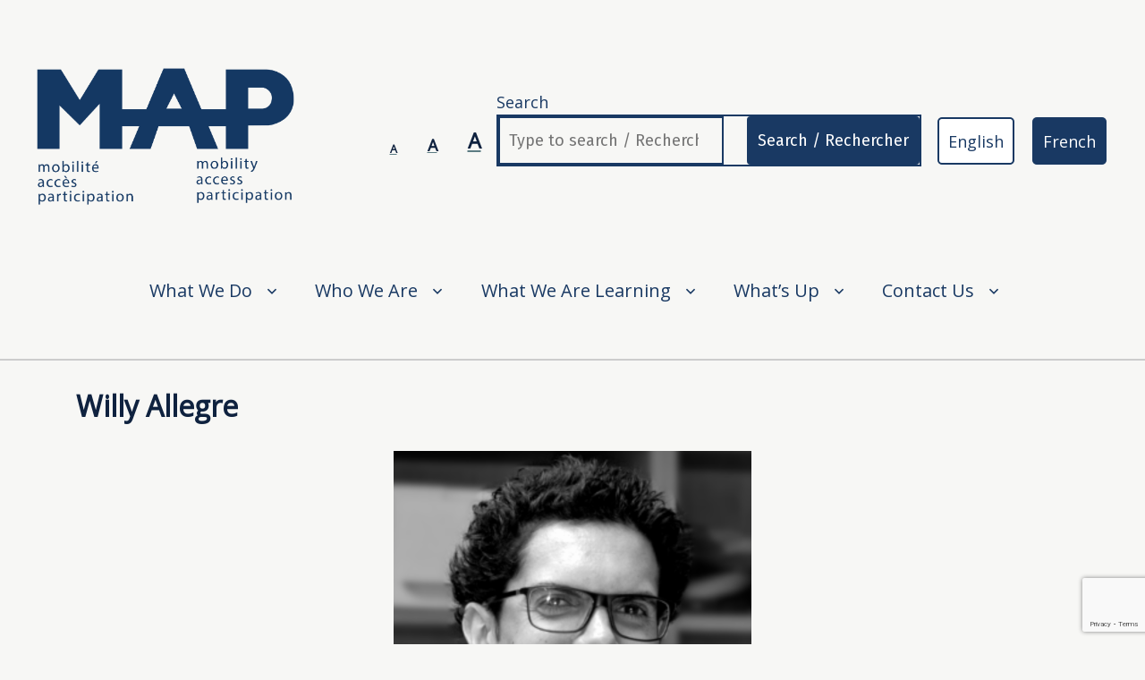

--- FILE ---
content_type: text/html; charset=utf-8
request_url: https://www.google.com/recaptcha/api2/anchor?ar=1&k=6LcRyYsgAAAAAHmdLc9p9JKIIO88etkMEVxEoY9M&co=aHR0cHM6Ly9pbmNsdXNpdmVtYXAuY2E6NDQz&hl=en&v=PoyoqOPhxBO7pBk68S4YbpHZ&size=invisible&anchor-ms=20000&execute-ms=30000&cb=deu2x1j14ris
body_size: 48819
content:
<!DOCTYPE HTML><html dir="ltr" lang="en"><head><meta http-equiv="Content-Type" content="text/html; charset=UTF-8">
<meta http-equiv="X-UA-Compatible" content="IE=edge">
<title>reCAPTCHA</title>
<style type="text/css">
/* cyrillic-ext */
@font-face {
  font-family: 'Roboto';
  font-style: normal;
  font-weight: 400;
  font-stretch: 100%;
  src: url(//fonts.gstatic.com/s/roboto/v48/KFO7CnqEu92Fr1ME7kSn66aGLdTylUAMa3GUBHMdazTgWw.woff2) format('woff2');
  unicode-range: U+0460-052F, U+1C80-1C8A, U+20B4, U+2DE0-2DFF, U+A640-A69F, U+FE2E-FE2F;
}
/* cyrillic */
@font-face {
  font-family: 'Roboto';
  font-style: normal;
  font-weight: 400;
  font-stretch: 100%;
  src: url(//fonts.gstatic.com/s/roboto/v48/KFO7CnqEu92Fr1ME7kSn66aGLdTylUAMa3iUBHMdazTgWw.woff2) format('woff2');
  unicode-range: U+0301, U+0400-045F, U+0490-0491, U+04B0-04B1, U+2116;
}
/* greek-ext */
@font-face {
  font-family: 'Roboto';
  font-style: normal;
  font-weight: 400;
  font-stretch: 100%;
  src: url(//fonts.gstatic.com/s/roboto/v48/KFO7CnqEu92Fr1ME7kSn66aGLdTylUAMa3CUBHMdazTgWw.woff2) format('woff2');
  unicode-range: U+1F00-1FFF;
}
/* greek */
@font-face {
  font-family: 'Roboto';
  font-style: normal;
  font-weight: 400;
  font-stretch: 100%;
  src: url(//fonts.gstatic.com/s/roboto/v48/KFO7CnqEu92Fr1ME7kSn66aGLdTylUAMa3-UBHMdazTgWw.woff2) format('woff2');
  unicode-range: U+0370-0377, U+037A-037F, U+0384-038A, U+038C, U+038E-03A1, U+03A3-03FF;
}
/* math */
@font-face {
  font-family: 'Roboto';
  font-style: normal;
  font-weight: 400;
  font-stretch: 100%;
  src: url(//fonts.gstatic.com/s/roboto/v48/KFO7CnqEu92Fr1ME7kSn66aGLdTylUAMawCUBHMdazTgWw.woff2) format('woff2');
  unicode-range: U+0302-0303, U+0305, U+0307-0308, U+0310, U+0312, U+0315, U+031A, U+0326-0327, U+032C, U+032F-0330, U+0332-0333, U+0338, U+033A, U+0346, U+034D, U+0391-03A1, U+03A3-03A9, U+03B1-03C9, U+03D1, U+03D5-03D6, U+03F0-03F1, U+03F4-03F5, U+2016-2017, U+2034-2038, U+203C, U+2040, U+2043, U+2047, U+2050, U+2057, U+205F, U+2070-2071, U+2074-208E, U+2090-209C, U+20D0-20DC, U+20E1, U+20E5-20EF, U+2100-2112, U+2114-2115, U+2117-2121, U+2123-214F, U+2190, U+2192, U+2194-21AE, U+21B0-21E5, U+21F1-21F2, U+21F4-2211, U+2213-2214, U+2216-22FF, U+2308-230B, U+2310, U+2319, U+231C-2321, U+2336-237A, U+237C, U+2395, U+239B-23B7, U+23D0, U+23DC-23E1, U+2474-2475, U+25AF, U+25B3, U+25B7, U+25BD, U+25C1, U+25CA, U+25CC, U+25FB, U+266D-266F, U+27C0-27FF, U+2900-2AFF, U+2B0E-2B11, U+2B30-2B4C, U+2BFE, U+3030, U+FF5B, U+FF5D, U+1D400-1D7FF, U+1EE00-1EEFF;
}
/* symbols */
@font-face {
  font-family: 'Roboto';
  font-style: normal;
  font-weight: 400;
  font-stretch: 100%;
  src: url(//fonts.gstatic.com/s/roboto/v48/KFO7CnqEu92Fr1ME7kSn66aGLdTylUAMaxKUBHMdazTgWw.woff2) format('woff2');
  unicode-range: U+0001-000C, U+000E-001F, U+007F-009F, U+20DD-20E0, U+20E2-20E4, U+2150-218F, U+2190, U+2192, U+2194-2199, U+21AF, U+21E6-21F0, U+21F3, U+2218-2219, U+2299, U+22C4-22C6, U+2300-243F, U+2440-244A, U+2460-24FF, U+25A0-27BF, U+2800-28FF, U+2921-2922, U+2981, U+29BF, U+29EB, U+2B00-2BFF, U+4DC0-4DFF, U+FFF9-FFFB, U+10140-1018E, U+10190-1019C, U+101A0, U+101D0-101FD, U+102E0-102FB, U+10E60-10E7E, U+1D2C0-1D2D3, U+1D2E0-1D37F, U+1F000-1F0FF, U+1F100-1F1AD, U+1F1E6-1F1FF, U+1F30D-1F30F, U+1F315, U+1F31C, U+1F31E, U+1F320-1F32C, U+1F336, U+1F378, U+1F37D, U+1F382, U+1F393-1F39F, U+1F3A7-1F3A8, U+1F3AC-1F3AF, U+1F3C2, U+1F3C4-1F3C6, U+1F3CA-1F3CE, U+1F3D4-1F3E0, U+1F3ED, U+1F3F1-1F3F3, U+1F3F5-1F3F7, U+1F408, U+1F415, U+1F41F, U+1F426, U+1F43F, U+1F441-1F442, U+1F444, U+1F446-1F449, U+1F44C-1F44E, U+1F453, U+1F46A, U+1F47D, U+1F4A3, U+1F4B0, U+1F4B3, U+1F4B9, U+1F4BB, U+1F4BF, U+1F4C8-1F4CB, U+1F4D6, U+1F4DA, U+1F4DF, U+1F4E3-1F4E6, U+1F4EA-1F4ED, U+1F4F7, U+1F4F9-1F4FB, U+1F4FD-1F4FE, U+1F503, U+1F507-1F50B, U+1F50D, U+1F512-1F513, U+1F53E-1F54A, U+1F54F-1F5FA, U+1F610, U+1F650-1F67F, U+1F687, U+1F68D, U+1F691, U+1F694, U+1F698, U+1F6AD, U+1F6B2, U+1F6B9-1F6BA, U+1F6BC, U+1F6C6-1F6CF, U+1F6D3-1F6D7, U+1F6E0-1F6EA, U+1F6F0-1F6F3, U+1F6F7-1F6FC, U+1F700-1F7FF, U+1F800-1F80B, U+1F810-1F847, U+1F850-1F859, U+1F860-1F887, U+1F890-1F8AD, U+1F8B0-1F8BB, U+1F8C0-1F8C1, U+1F900-1F90B, U+1F93B, U+1F946, U+1F984, U+1F996, U+1F9E9, U+1FA00-1FA6F, U+1FA70-1FA7C, U+1FA80-1FA89, U+1FA8F-1FAC6, U+1FACE-1FADC, U+1FADF-1FAE9, U+1FAF0-1FAF8, U+1FB00-1FBFF;
}
/* vietnamese */
@font-face {
  font-family: 'Roboto';
  font-style: normal;
  font-weight: 400;
  font-stretch: 100%;
  src: url(//fonts.gstatic.com/s/roboto/v48/KFO7CnqEu92Fr1ME7kSn66aGLdTylUAMa3OUBHMdazTgWw.woff2) format('woff2');
  unicode-range: U+0102-0103, U+0110-0111, U+0128-0129, U+0168-0169, U+01A0-01A1, U+01AF-01B0, U+0300-0301, U+0303-0304, U+0308-0309, U+0323, U+0329, U+1EA0-1EF9, U+20AB;
}
/* latin-ext */
@font-face {
  font-family: 'Roboto';
  font-style: normal;
  font-weight: 400;
  font-stretch: 100%;
  src: url(//fonts.gstatic.com/s/roboto/v48/KFO7CnqEu92Fr1ME7kSn66aGLdTylUAMa3KUBHMdazTgWw.woff2) format('woff2');
  unicode-range: U+0100-02BA, U+02BD-02C5, U+02C7-02CC, U+02CE-02D7, U+02DD-02FF, U+0304, U+0308, U+0329, U+1D00-1DBF, U+1E00-1E9F, U+1EF2-1EFF, U+2020, U+20A0-20AB, U+20AD-20C0, U+2113, U+2C60-2C7F, U+A720-A7FF;
}
/* latin */
@font-face {
  font-family: 'Roboto';
  font-style: normal;
  font-weight: 400;
  font-stretch: 100%;
  src: url(//fonts.gstatic.com/s/roboto/v48/KFO7CnqEu92Fr1ME7kSn66aGLdTylUAMa3yUBHMdazQ.woff2) format('woff2');
  unicode-range: U+0000-00FF, U+0131, U+0152-0153, U+02BB-02BC, U+02C6, U+02DA, U+02DC, U+0304, U+0308, U+0329, U+2000-206F, U+20AC, U+2122, U+2191, U+2193, U+2212, U+2215, U+FEFF, U+FFFD;
}
/* cyrillic-ext */
@font-face {
  font-family: 'Roboto';
  font-style: normal;
  font-weight: 500;
  font-stretch: 100%;
  src: url(//fonts.gstatic.com/s/roboto/v48/KFO7CnqEu92Fr1ME7kSn66aGLdTylUAMa3GUBHMdazTgWw.woff2) format('woff2');
  unicode-range: U+0460-052F, U+1C80-1C8A, U+20B4, U+2DE0-2DFF, U+A640-A69F, U+FE2E-FE2F;
}
/* cyrillic */
@font-face {
  font-family: 'Roboto';
  font-style: normal;
  font-weight: 500;
  font-stretch: 100%;
  src: url(//fonts.gstatic.com/s/roboto/v48/KFO7CnqEu92Fr1ME7kSn66aGLdTylUAMa3iUBHMdazTgWw.woff2) format('woff2');
  unicode-range: U+0301, U+0400-045F, U+0490-0491, U+04B0-04B1, U+2116;
}
/* greek-ext */
@font-face {
  font-family: 'Roboto';
  font-style: normal;
  font-weight: 500;
  font-stretch: 100%;
  src: url(//fonts.gstatic.com/s/roboto/v48/KFO7CnqEu92Fr1ME7kSn66aGLdTylUAMa3CUBHMdazTgWw.woff2) format('woff2');
  unicode-range: U+1F00-1FFF;
}
/* greek */
@font-face {
  font-family: 'Roboto';
  font-style: normal;
  font-weight: 500;
  font-stretch: 100%;
  src: url(//fonts.gstatic.com/s/roboto/v48/KFO7CnqEu92Fr1ME7kSn66aGLdTylUAMa3-UBHMdazTgWw.woff2) format('woff2');
  unicode-range: U+0370-0377, U+037A-037F, U+0384-038A, U+038C, U+038E-03A1, U+03A3-03FF;
}
/* math */
@font-face {
  font-family: 'Roboto';
  font-style: normal;
  font-weight: 500;
  font-stretch: 100%;
  src: url(//fonts.gstatic.com/s/roboto/v48/KFO7CnqEu92Fr1ME7kSn66aGLdTylUAMawCUBHMdazTgWw.woff2) format('woff2');
  unicode-range: U+0302-0303, U+0305, U+0307-0308, U+0310, U+0312, U+0315, U+031A, U+0326-0327, U+032C, U+032F-0330, U+0332-0333, U+0338, U+033A, U+0346, U+034D, U+0391-03A1, U+03A3-03A9, U+03B1-03C9, U+03D1, U+03D5-03D6, U+03F0-03F1, U+03F4-03F5, U+2016-2017, U+2034-2038, U+203C, U+2040, U+2043, U+2047, U+2050, U+2057, U+205F, U+2070-2071, U+2074-208E, U+2090-209C, U+20D0-20DC, U+20E1, U+20E5-20EF, U+2100-2112, U+2114-2115, U+2117-2121, U+2123-214F, U+2190, U+2192, U+2194-21AE, U+21B0-21E5, U+21F1-21F2, U+21F4-2211, U+2213-2214, U+2216-22FF, U+2308-230B, U+2310, U+2319, U+231C-2321, U+2336-237A, U+237C, U+2395, U+239B-23B7, U+23D0, U+23DC-23E1, U+2474-2475, U+25AF, U+25B3, U+25B7, U+25BD, U+25C1, U+25CA, U+25CC, U+25FB, U+266D-266F, U+27C0-27FF, U+2900-2AFF, U+2B0E-2B11, U+2B30-2B4C, U+2BFE, U+3030, U+FF5B, U+FF5D, U+1D400-1D7FF, U+1EE00-1EEFF;
}
/* symbols */
@font-face {
  font-family: 'Roboto';
  font-style: normal;
  font-weight: 500;
  font-stretch: 100%;
  src: url(//fonts.gstatic.com/s/roboto/v48/KFO7CnqEu92Fr1ME7kSn66aGLdTylUAMaxKUBHMdazTgWw.woff2) format('woff2');
  unicode-range: U+0001-000C, U+000E-001F, U+007F-009F, U+20DD-20E0, U+20E2-20E4, U+2150-218F, U+2190, U+2192, U+2194-2199, U+21AF, U+21E6-21F0, U+21F3, U+2218-2219, U+2299, U+22C4-22C6, U+2300-243F, U+2440-244A, U+2460-24FF, U+25A0-27BF, U+2800-28FF, U+2921-2922, U+2981, U+29BF, U+29EB, U+2B00-2BFF, U+4DC0-4DFF, U+FFF9-FFFB, U+10140-1018E, U+10190-1019C, U+101A0, U+101D0-101FD, U+102E0-102FB, U+10E60-10E7E, U+1D2C0-1D2D3, U+1D2E0-1D37F, U+1F000-1F0FF, U+1F100-1F1AD, U+1F1E6-1F1FF, U+1F30D-1F30F, U+1F315, U+1F31C, U+1F31E, U+1F320-1F32C, U+1F336, U+1F378, U+1F37D, U+1F382, U+1F393-1F39F, U+1F3A7-1F3A8, U+1F3AC-1F3AF, U+1F3C2, U+1F3C4-1F3C6, U+1F3CA-1F3CE, U+1F3D4-1F3E0, U+1F3ED, U+1F3F1-1F3F3, U+1F3F5-1F3F7, U+1F408, U+1F415, U+1F41F, U+1F426, U+1F43F, U+1F441-1F442, U+1F444, U+1F446-1F449, U+1F44C-1F44E, U+1F453, U+1F46A, U+1F47D, U+1F4A3, U+1F4B0, U+1F4B3, U+1F4B9, U+1F4BB, U+1F4BF, U+1F4C8-1F4CB, U+1F4D6, U+1F4DA, U+1F4DF, U+1F4E3-1F4E6, U+1F4EA-1F4ED, U+1F4F7, U+1F4F9-1F4FB, U+1F4FD-1F4FE, U+1F503, U+1F507-1F50B, U+1F50D, U+1F512-1F513, U+1F53E-1F54A, U+1F54F-1F5FA, U+1F610, U+1F650-1F67F, U+1F687, U+1F68D, U+1F691, U+1F694, U+1F698, U+1F6AD, U+1F6B2, U+1F6B9-1F6BA, U+1F6BC, U+1F6C6-1F6CF, U+1F6D3-1F6D7, U+1F6E0-1F6EA, U+1F6F0-1F6F3, U+1F6F7-1F6FC, U+1F700-1F7FF, U+1F800-1F80B, U+1F810-1F847, U+1F850-1F859, U+1F860-1F887, U+1F890-1F8AD, U+1F8B0-1F8BB, U+1F8C0-1F8C1, U+1F900-1F90B, U+1F93B, U+1F946, U+1F984, U+1F996, U+1F9E9, U+1FA00-1FA6F, U+1FA70-1FA7C, U+1FA80-1FA89, U+1FA8F-1FAC6, U+1FACE-1FADC, U+1FADF-1FAE9, U+1FAF0-1FAF8, U+1FB00-1FBFF;
}
/* vietnamese */
@font-face {
  font-family: 'Roboto';
  font-style: normal;
  font-weight: 500;
  font-stretch: 100%;
  src: url(//fonts.gstatic.com/s/roboto/v48/KFO7CnqEu92Fr1ME7kSn66aGLdTylUAMa3OUBHMdazTgWw.woff2) format('woff2');
  unicode-range: U+0102-0103, U+0110-0111, U+0128-0129, U+0168-0169, U+01A0-01A1, U+01AF-01B0, U+0300-0301, U+0303-0304, U+0308-0309, U+0323, U+0329, U+1EA0-1EF9, U+20AB;
}
/* latin-ext */
@font-face {
  font-family: 'Roboto';
  font-style: normal;
  font-weight: 500;
  font-stretch: 100%;
  src: url(//fonts.gstatic.com/s/roboto/v48/KFO7CnqEu92Fr1ME7kSn66aGLdTylUAMa3KUBHMdazTgWw.woff2) format('woff2');
  unicode-range: U+0100-02BA, U+02BD-02C5, U+02C7-02CC, U+02CE-02D7, U+02DD-02FF, U+0304, U+0308, U+0329, U+1D00-1DBF, U+1E00-1E9F, U+1EF2-1EFF, U+2020, U+20A0-20AB, U+20AD-20C0, U+2113, U+2C60-2C7F, U+A720-A7FF;
}
/* latin */
@font-face {
  font-family: 'Roboto';
  font-style: normal;
  font-weight: 500;
  font-stretch: 100%;
  src: url(//fonts.gstatic.com/s/roboto/v48/KFO7CnqEu92Fr1ME7kSn66aGLdTylUAMa3yUBHMdazQ.woff2) format('woff2');
  unicode-range: U+0000-00FF, U+0131, U+0152-0153, U+02BB-02BC, U+02C6, U+02DA, U+02DC, U+0304, U+0308, U+0329, U+2000-206F, U+20AC, U+2122, U+2191, U+2193, U+2212, U+2215, U+FEFF, U+FFFD;
}
/* cyrillic-ext */
@font-face {
  font-family: 'Roboto';
  font-style: normal;
  font-weight: 900;
  font-stretch: 100%;
  src: url(//fonts.gstatic.com/s/roboto/v48/KFO7CnqEu92Fr1ME7kSn66aGLdTylUAMa3GUBHMdazTgWw.woff2) format('woff2');
  unicode-range: U+0460-052F, U+1C80-1C8A, U+20B4, U+2DE0-2DFF, U+A640-A69F, U+FE2E-FE2F;
}
/* cyrillic */
@font-face {
  font-family: 'Roboto';
  font-style: normal;
  font-weight: 900;
  font-stretch: 100%;
  src: url(//fonts.gstatic.com/s/roboto/v48/KFO7CnqEu92Fr1ME7kSn66aGLdTylUAMa3iUBHMdazTgWw.woff2) format('woff2');
  unicode-range: U+0301, U+0400-045F, U+0490-0491, U+04B0-04B1, U+2116;
}
/* greek-ext */
@font-face {
  font-family: 'Roboto';
  font-style: normal;
  font-weight: 900;
  font-stretch: 100%;
  src: url(//fonts.gstatic.com/s/roboto/v48/KFO7CnqEu92Fr1ME7kSn66aGLdTylUAMa3CUBHMdazTgWw.woff2) format('woff2');
  unicode-range: U+1F00-1FFF;
}
/* greek */
@font-face {
  font-family: 'Roboto';
  font-style: normal;
  font-weight: 900;
  font-stretch: 100%;
  src: url(//fonts.gstatic.com/s/roboto/v48/KFO7CnqEu92Fr1ME7kSn66aGLdTylUAMa3-UBHMdazTgWw.woff2) format('woff2');
  unicode-range: U+0370-0377, U+037A-037F, U+0384-038A, U+038C, U+038E-03A1, U+03A3-03FF;
}
/* math */
@font-face {
  font-family: 'Roboto';
  font-style: normal;
  font-weight: 900;
  font-stretch: 100%;
  src: url(//fonts.gstatic.com/s/roboto/v48/KFO7CnqEu92Fr1ME7kSn66aGLdTylUAMawCUBHMdazTgWw.woff2) format('woff2');
  unicode-range: U+0302-0303, U+0305, U+0307-0308, U+0310, U+0312, U+0315, U+031A, U+0326-0327, U+032C, U+032F-0330, U+0332-0333, U+0338, U+033A, U+0346, U+034D, U+0391-03A1, U+03A3-03A9, U+03B1-03C9, U+03D1, U+03D5-03D6, U+03F0-03F1, U+03F4-03F5, U+2016-2017, U+2034-2038, U+203C, U+2040, U+2043, U+2047, U+2050, U+2057, U+205F, U+2070-2071, U+2074-208E, U+2090-209C, U+20D0-20DC, U+20E1, U+20E5-20EF, U+2100-2112, U+2114-2115, U+2117-2121, U+2123-214F, U+2190, U+2192, U+2194-21AE, U+21B0-21E5, U+21F1-21F2, U+21F4-2211, U+2213-2214, U+2216-22FF, U+2308-230B, U+2310, U+2319, U+231C-2321, U+2336-237A, U+237C, U+2395, U+239B-23B7, U+23D0, U+23DC-23E1, U+2474-2475, U+25AF, U+25B3, U+25B7, U+25BD, U+25C1, U+25CA, U+25CC, U+25FB, U+266D-266F, U+27C0-27FF, U+2900-2AFF, U+2B0E-2B11, U+2B30-2B4C, U+2BFE, U+3030, U+FF5B, U+FF5D, U+1D400-1D7FF, U+1EE00-1EEFF;
}
/* symbols */
@font-face {
  font-family: 'Roboto';
  font-style: normal;
  font-weight: 900;
  font-stretch: 100%;
  src: url(//fonts.gstatic.com/s/roboto/v48/KFO7CnqEu92Fr1ME7kSn66aGLdTylUAMaxKUBHMdazTgWw.woff2) format('woff2');
  unicode-range: U+0001-000C, U+000E-001F, U+007F-009F, U+20DD-20E0, U+20E2-20E4, U+2150-218F, U+2190, U+2192, U+2194-2199, U+21AF, U+21E6-21F0, U+21F3, U+2218-2219, U+2299, U+22C4-22C6, U+2300-243F, U+2440-244A, U+2460-24FF, U+25A0-27BF, U+2800-28FF, U+2921-2922, U+2981, U+29BF, U+29EB, U+2B00-2BFF, U+4DC0-4DFF, U+FFF9-FFFB, U+10140-1018E, U+10190-1019C, U+101A0, U+101D0-101FD, U+102E0-102FB, U+10E60-10E7E, U+1D2C0-1D2D3, U+1D2E0-1D37F, U+1F000-1F0FF, U+1F100-1F1AD, U+1F1E6-1F1FF, U+1F30D-1F30F, U+1F315, U+1F31C, U+1F31E, U+1F320-1F32C, U+1F336, U+1F378, U+1F37D, U+1F382, U+1F393-1F39F, U+1F3A7-1F3A8, U+1F3AC-1F3AF, U+1F3C2, U+1F3C4-1F3C6, U+1F3CA-1F3CE, U+1F3D4-1F3E0, U+1F3ED, U+1F3F1-1F3F3, U+1F3F5-1F3F7, U+1F408, U+1F415, U+1F41F, U+1F426, U+1F43F, U+1F441-1F442, U+1F444, U+1F446-1F449, U+1F44C-1F44E, U+1F453, U+1F46A, U+1F47D, U+1F4A3, U+1F4B0, U+1F4B3, U+1F4B9, U+1F4BB, U+1F4BF, U+1F4C8-1F4CB, U+1F4D6, U+1F4DA, U+1F4DF, U+1F4E3-1F4E6, U+1F4EA-1F4ED, U+1F4F7, U+1F4F9-1F4FB, U+1F4FD-1F4FE, U+1F503, U+1F507-1F50B, U+1F50D, U+1F512-1F513, U+1F53E-1F54A, U+1F54F-1F5FA, U+1F610, U+1F650-1F67F, U+1F687, U+1F68D, U+1F691, U+1F694, U+1F698, U+1F6AD, U+1F6B2, U+1F6B9-1F6BA, U+1F6BC, U+1F6C6-1F6CF, U+1F6D3-1F6D7, U+1F6E0-1F6EA, U+1F6F0-1F6F3, U+1F6F7-1F6FC, U+1F700-1F7FF, U+1F800-1F80B, U+1F810-1F847, U+1F850-1F859, U+1F860-1F887, U+1F890-1F8AD, U+1F8B0-1F8BB, U+1F8C0-1F8C1, U+1F900-1F90B, U+1F93B, U+1F946, U+1F984, U+1F996, U+1F9E9, U+1FA00-1FA6F, U+1FA70-1FA7C, U+1FA80-1FA89, U+1FA8F-1FAC6, U+1FACE-1FADC, U+1FADF-1FAE9, U+1FAF0-1FAF8, U+1FB00-1FBFF;
}
/* vietnamese */
@font-face {
  font-family: 'Roboto';
  font-style: normal;
  font-weight: 900;
  font-stretch: 100%;
  src: url(//fonts.gstatic.com/s/roboto/v48/KFO7CnqEu92Fr1ME7kSn66aGLdTylUAMa3OUBHMdazTgWw.woff2) format('woff2');
  unicode-range: U+0102-0103, U+0110-0111, U+0128-0129, U+0168-0169, U+01A0-01A1, U+01AF-01B0, U+0300-0301, U+0303-0304, U+0308-0309, U+0323, U+0329, U+1EA0-1EF9, U+20AB;
}
/* latin-ext */
@font-face {
  font-family: 'Roboto';
  font-style: normal;
  font-weight: 900;
  font-stretch: 100%;
  src: url(//fonts.gstatic.com/s/roboto/v48/KFO7CnqEu92Fr1ME7kSn66aGLdTylUAMa3KUBHMdazTgWw.woff2) format('woff2');
  unicode-range: U+0100-02BA, U+02BD-02C5, U+02C7-02CC, U+02CE-02D7, U+02DD-02FF, U+0304, U+0308, U+0329, U+1D00-1DBF, U+1E00-1E9F, U+1EF2-1EFF, U+2020, U+20A0-20AB, U+20AD-20C0, U+2113, U+2C60-2C7F, U+A720-A7FF;
}
/* latin */
@font-face {
  font-family: 'Roboto';
  font-style: normal;
  font-weight: 900;
  font-stretch: 100%;
  src: url(//fonts.gstatic.com/s/roboto/v48/KFO7CnqEu92Fr1ME7kSn66aGLdTylUAMa3yUBHMdazQ.woff2) format('woff2');
  unicode-range: U+0000-00FF, U+0131, U+0152-0153, U+02BB-02BC, U+02C6, U+02DA, U+02DC, U+0304, U+0308, U+0329, U+2000-206F, U+20AC, U+2122, U+2191, U+2193, U+2212, U+2215, U+FEFF, U+FFFD;
}

</style>
<link rel="stylesheet" type="text/css" href="https://www.gstatic.com/recaptcha/releases/PoyoqOPhxBO7pBk68S4YbpHZ/styles__ltr.css">
<script nonce="VuPQS9I5GKFQSp-taE9kwg" type="text/javascript">window['__recaptcha_api'] = 'https://www.google.com/recaptcha/api2/';</script>
<script type="text/javascript" src="https://www.gstatic.com/recaptcha/releases/PoyoqOPhxBO7pBk68S4YbpHZ/recaptcha__en.js" nonce="VuPQS9I5GKFQSp-taE9kwg">
      
    </script></head>
<body><div id="rc-anchor-alert" class="rc-anchor-alert"></div>
<input type="hidden" id="recaptcha-token" value="[base64]">
<script type="text/javascript" nonce="VuPQS9I5GKFQSp-taE9kwg">
      recaptcha.anchor.Main.init("[\x22ainput\x22,[\x22bgdata\x22,\x22\x22,\[base64]/[base64]/[base64]/[base64]/[base64]/UltsKytdPUU6KEU8MjA0OD9SW2wrK109RT4+NnwxOTI6KChFJjY0NTEyKT09NTUyOTYmJk0rMTxjLmxlbmd0aCYmKGMuY2hhckNvZGVBdChNKzEpJjY0NTEyKT09NTYzMjA/[base64]/[base64]/[base64]/[base64]/[base64]/[base64]/[base64]\x22,\[base64]\\u003d\x22,\x22wpbDnsK7wpXDksKAwrXCl15uNxzCl8OIfcKmB2N3woJawq/ChMKZw73DiSzCksK4wqnDhwtAO1MBImjCoUPDoMOiw51swoA1E8KdwoPCicOAw4sFw4FBw44hwpZkwqxsMcOgCMKDN8OOXcKUw6MrHMOvasOLwq3DsgbCjMOZPmDCscOgw6BNwptuYmNMXRTDlntDwojCt8OSdWA/wpfCkB3Dijwdf8KLQ09GSCUQEMKAZUdBBMOFIMORcFzDj8OtaWHDmMK+wq5NdXPCvcK8wrjDv3XDt23Di2ZOw7fCnsKqMsOKVMKyYU3DksOBfsOHwpzCnArCqTpuwqLCvsKuw5XChWPDjRfDhsOQLcKcBUJNJ8KPw4XDvcK0woU5w7fDi8OidsOjw5pwwow7Wz/DhcKRw4YhXx1twoJSPQjCqy7ClT3ChBlvw5ANXsKXwonDohp3wot0OVzDlTrCl8KEJ1Fzw403VMKhwrIORMKRw60SB13CnHDDvBBawrfDqMKow44Iw4d9Fj/DrMOTw7jDiRM4wqrCqj/DkcOQCmdSw6dPMsOAw6NJFMOCZMKBRsKvwoTCucK5wr0zBMKQw7sqIwXCmyodJHvDhT1Va8KnDsOyNgsfw4hXwqzDrsOBS8O/w6jDjcOEVMO/[base64]/DisKRwqRdIWzDg35fw6dUw4LDm2EBw6IaUVVOS1PClyAoBcKTJMKFw7hqQ8OUw5XCgMOIwrcpIwbCl8K4w4rDncKMScK4CzNaLmMZwoAZw7clw7ViwrzCow/CvMKfw748wqZ0M8OpKw3CjSdMwrrCscOswo3CgQnCt0UQVcKnYMKMHsOjd8KRPnXCngc7KSs+WWbDjhtXwozCjsOkfsKTw6oAR8OsNsKpPcKdTlhheyRPFC/DsHIrwr5pw6vDuUtqf8Kmw4fDpcOBOcKcw4xBIF8XOcOfwoHChBrDshrClMOmRV1RwqozwrJ3ecK5Ti7ChsOYw4rCgSXCnURkw4fDtG3DlSrCrhtRwr/DucOmwrkIw5ExecKGEXTCq8KOPcOVwo3Dpxokwp/DrsK/JSkSY8O/JGgjXsOda2PDmcKNw5XDjk9QOyo6w5rCjsO3w7Bwwr3DpETCsSZbw5jCvgdrw65RZxMQQ3rCpcKww5fChcKew5EBNwfCkg8Lwr9+CMKmQ8KZwojCvCIxfALChW7DjH89w7Yzw73Cpz1CRFNAA8K8w6J0wp9TwoQuw5bDhSXCrRHCjsK/wprDtVYycMK7wozDuS8PVMO4w47Cs8Kfw57Dl2XChlNBTMOLI8KRF8Kzw4bDqcKABy9nwrnCkcOSQEoGG8K8HgzCjWg0wrRfeU41U8OHRGjDoWbCucOJJsOVRTjCiVYtb8Kpc8KVw6TChm5dScOkwqTCh8KPw5XDth99w5JwK8Omw54pKjvCrCVIL1pzw7Y6wqIjS8O/GAB8TMKafXrDv1B/[base64]/CpGQsQijDvBPDisKAL8KLMDQtw4I4cRPCn1J+wqYzw6nDscKpNUrDrkjDh8KDU8K3b8Orwr0GWMOQF8Kod1fDhghbLMOVwoLCkzQ0w4DDvcOOfcKXUMKeBGJcw5VRw5Vww4xaBSwAcEnCvC3Ct8OTDTU4w5nCscOzwqbCoxBNw74SworDrE/DoDwKw5vCpcODE8OvH8Kow5RyLMK3wogbwpjCr8KoTzcYdcOXD8K/w4jDh1E5w5cDwpXCsWvDimdUScOtw5QlwoQxBQfCp8OoUEvCp1heasOeFFDDvCHCrGPDolZuFMKpdcKgw4vDtcOnw4XDnsKAG8KDw6/[base64]/Dp3HCnmdEw7Qhd8KvbMOtw5LCv8KXK0rDkcOswovDq8Kcw5dcw65zVMK5wqzCnMKlw4DDkGLCqcKjDiZNY1jDsMOHwoQCKTQywqfDknhabMKGw5Y6RcKBaU/CkhHCh0rDjWcuJQjCvcOmwoZEFcOsMhvChcKEP1h8wrrDusKOwofDkkHDrlBqw60DWcKZPMO1Yzc0woHChT7DqsOwAFnDgkhmwqrDusKNwq4GCMOzX2DCu8KMZX/[base64]/QMKmbCpjeWIuZsKQdsOLw6x1w7bDoMKwwobCs8Kpw7zCu3UKVBEtRzN8Y14/[base64]/Z8O4LBAmYFnDmMOdwqnDgSLClzgWwrjClzHCksK0w6TDlcKFM8OYw5bCtcK8cihpN8KdwofCpFhIw6XCv1jDscKJd1bDu28UCWo2w4fCrg/Cj8K3wobDj2F0wpcGw5V1wq9mc0/DvQ7DgMKWwp3DkMKsRcKHb2Z6PRvDt8KUOTnDslslwqnChVxnw6Y/OEpGU3Z3wpzCt8OXEiEpw4rDkWV/wo0HwrTCj8KASyDDkcKhwq7Cim3DnStAw4fCi8KVN8KNwo3CtsOxw5FEw4JeAsOvMMKoN8OlwoTCt8Ktw5LDm2rCqTbDvsOXccKlw73ChsKlDcOHwrIrHWHCgU3DrFN7wo/CvylEwpzDjMOjCsKJJMKQJj7CkEjCnMKyScOmwq1ywonCscKFw5fCtiVyLMKRLAfCpCnCiE7CuTfCuF96w7QFMcKJwo/DosKcwroVYBLCnQhkLljDksOoS8KdZWtDw5UQfsOJecOVwpnCnMOkVVHDtMKZw5TCrRQwwpfCmcOsKsOja8OEHx7Cq8OFY8OBUicmw7oMwpfCrsOkcsOEBMKewpjCsRjDmFcIw6jCgRDDpR85wqfCviRTw74PUD4Ww7AHwrhyRGrDsy/[base64]/CnfCg8KmQR17w7BaPWPDgjTCqcK1R8O/bMO0XcKww53DjhLDumvCpMOTw5ZLw4ZpMcOswo3CgDrDqk7Dl1vCuE/[base64]/Ch2vChWDDggE2wqzDjXpxw6zDiB0pNsO2BWACM8KoV8KdWX/[base64]/[base64]/[base64]/wpdXDXnCssOywp8MCAcFw4RyZw/CjXTDqnEmw43DocKfCCDCiCEsAcOwPcOLw63DniARw7pkw6TCoDBgK8OewoHChsOVwpfDucK4wr9lJcKAwoQcwqDDkzFQYmgBJMKNwrvDqsOlw4HCtsOeKG0iRFVjJsKWwpdXw4ZIwqLDosO3w4bCrndaw7dHwrzCl8Oow6XCksK7DzMjwqA/SAI2w67CqAMhwpULwonChMKQw6N5ISlrc8Oww4AmwpMGZmkIScOUw6pKblk4RUzCgmrCkQUGw5PCnVnDn8OuY0hSYcK4woPDsD3CtiILVBzDk8Omw440wr17K8K+w5bDucOawqTDpcO5w6/ChcKnDMO9wpnCsTPCpMKVwp8le8KOC1B3wr7CusOpw47DgCjCkH9Mw5nDpElfw5pIw6HCkcOOAxLCksOvw4ZXwpXCp10eGTrCvmvDkcKDwqXCusO/OMKWw6dIOMOnw6vCqcOQWwjDlH3CnnZwwonDn1HDpsKfJWpaN2/Dl8OaQcK/fjXChy7CpMKywo4KwqLCjyzDuGwswrXDoXjDoAfDjsOWS8KWwo/[base64]/DnMOjLMKhVyHDq8KrZTvDncOuAsOCNkzCpQHCvyHDkxBmdMKywqpnwrjCpcK0w4XCsQ/Cqk5KNwJMaX1aV8KmHDR9w6nDmMKwCi01KcO1aA5bwqnDtsOgw6I2w6jDpFrDpinChMK5HifDoEcpHkJCPXAbw6kEw57CjCTCu8Onwp/CtVJLworCvFkvw5bCtSwGMF7Dq2bDgcK/[base64]/DlGXCkUbDpzLDjsKfQMK9E8OTwqNkMMKpw45QcMK9wqgWd8OHw4hsO1Z4cSDCmMOcDFjCqCrDp07DtjjDuVZNCMKEeCBKw4LDq8KIw6N5wpFwNcOmeRnDuiTCmMKIw4hoY3/DlMOawq4Vd8OCwpXDjsKcdsOHwqXDjhUrwrrDkls5BMORworCv8O2EMKJFMO/w6MsXcK7w75zecK7wr3DpX/CscKGMH7ClMKtRcOZOcOFwovCocOobCfDvsOqwp7CscOUKMKBwrHDhcOkw79zwrQfBhYWw68cVFUcdw3DpkfDpsOYHMKbfMO2w7JRDsK6JMK+w7sbwpDCjcK4w7fCsxPDqcO/[base64]/ekzCmyt7w6HCocOjTMOOwrXCicOJODMHw4JgwpgXdcOwD8KuG2oPJcODcic+w4JTF8Okw5jCo0EWTsKXb8OKKMKBw4MQwp9kwoXDrcObw6PCizAlb23ClsKXw4s3w7stRCDDkwfCsMOuCh/CuMKawq3CpcK2w5zDhDwsdmEzw5t5woHCi8KQw5Q6S8OLwobDhlxswoTDhAbDlDfCgsO4wooJwpx6ZS5lw7BZP8KRwoY3V3bCsS/CikFUw65xwoFcFGrCqEPDusKbwqQ7K8OGwq/Dp8OCcRhew4EkM0Akwo0HZ8K8w7okw51Gw6l4CcKAFMOxw6NDUCMUAmvDsWF3MTDCq8KYBcKGYsKVK8KDWF0Yw4xAKwvCmi/CicOBworClcObwot4YXfDjsO8dV7CiicbZkBtEMK/MsKscsKKw5LCvxjDm8O0w57DvFk8Fz8LwrjDvMKNJMOZYcK+wooxwoXDlMKracK7wrk/wr/DgRo/[base64]/DsMKWwqvCvRIPwp/DpsOJJA4jwq/[base64]/DkcK+w4TCv8KOEVNuwqcYwrPCnMK2wqU/NcKgH3jDjcO5wrjCjMOvwofCki/[base64]/I3rCucOMwp4Ww5HDpmNNPMKrXcKQEsOjLBtlNcKDSMOow7JrVjrDh0PCv8KlXS5lHy0RwqIeJsKHw4g9w4HCl0pcw5XDmiHDgMO0w43CpSHDggjDgTN7woPCqRx9RsOIAXPClCDDk8Kgw50xM2QPw64BGcKSQcKXITkAbj/CtkHCqMK8AsOsAsOfd1nCqcKUOsO+f3jCjy3Ct8KMMcOewpTDhCEEZDAdwr/Di8KPw6bDqcOGw5jCsMKkTx9xwrTDgiHCkMKywpoNFlnCr8OyFhA7wrbDvsKxwpgqw6TCtzwrw48Vwo1BQWbDoAsqw4nDnMORKcKqw4VDIAtPPAPDkcK9O3/Cl8ObH35mwrzCnV5Jw4DDvsOQW8O7wo/CqMOofF43bMOHwo0zecOlb112YsO0wqXCvsOvw7PDsMKtO8OHwrIQM8KEwojCrE3Do8OXYEnDuV1Dwotew6DCqcK/[base64]/[base64]/DsMOkw4JLw4lxw7rDgVvDp0jDrMKFwrrCk8OzwqAHEcK2csOeMlBXAcK7wqPClxJGL37Dk8KBHX3CsMKMwqMAw6bCrRnCo0zCuhTCt0bCmMO6Z8KvUMKLP8OaAcOgTnwXw7slwrVqfcOCK8O/[base64]/[base64]/WcKnEsOrw7fCpgnCh8Kzwq3CmsOLfcOgZiDCnDA8wqnDgk3DoMOrw48MwqnDnsKzJg/DmT8cwrfDhRZORRXDisOEwokRw4DDnwNPIsKZwrlZwrTDlsKBw5jDtX44w4/[base64]/CrWFlVxjCssOEOxFkw4PCpsKNIR8jwp3CvHfChTEOLjPCunM4Zw/ConfCjQhxHmHCssOsw7fDj0/DojYWK8OVwoAhD8Odw5Qkw6fCtsOOaQBdwqDCjmTCgBHClUfCkB4zfsOSK8KXwoMlw4TDiQ92wrPDs8OUw5bCrAjCqytLejrChMO8w6QsLFloI8Kgw6LDuBnDuzFFVyzDnsKiwoHCocO/Q8Oiw6nCvg8Lw79cXld1I1zDrMOqasOTwr9AwrfCgCvDoCPDmV4LIsK1aSYKUHJHRsKDKcO0w7LCigXCgMOVw5ddwrvCgSHDssOMBMO/D8OudS98ajsOw4AKMXTCiMKqD002w6vCsGdrfsOtZmLDhg7DijcjO8OdDi/[base64]/CjsKZHcK7w6ohIh7DonTDnjXCk1YTwoLCuhIPwpXCtMObw7F7wqVxHQPDoMKPwpA9HXAxL8KnwqzDi8K5KMORQsKgwp46FMOCw4zDtcKjVhl3w5HCjw5Xfz0nw6bCk8OlAsOvMznCilBqwqRqIhzCg8KtwoxCa2VrMsOEwqxJZsKnJMKrwp9Iw74AOWfCrEx/woLCl8OqKV4dwqUJwoU2YsKHw5HCrCrDh8O8ccOLwpTCiCYpJifClMK1wrzCnTPCiGJnw5MWPXPCi8KcwqNnRMKtDsKHOgRowpbCgHIrw45mIF/Dv8OKJ2hqw6wKw5/[base64]/CsjpOw6jDlEzCoGjCtMOgw7/CtcKXwow6w7MVLBU/wq0OdCFdwprDlsOsHsKtwoXCscK8w4krKsKWFWtFw4cWfsKfwqFjwpNLXMK7w7VQw4cJwp7DocK4BRrCgW/Cm8ONwqfCs3JkW8O5w7DDrXYeMG3Dv00/w7MwLMOTw7pAciXDmcKYfjkYw7pwQsO9w5fDt8KXLcO0aMK0w7jCusKOYRZHwpgnfMOUQMOewq/CkVzCqsOjw7zDrT9KU8OYDTLCmy1Kw5BRcUpzwrvCk1Rcwq/DocOyw5ZvRcKywrvDmsKBFsOXwrnDnMOYwrTCiBTCn1RxaxvDgcKfDWFSwrDDuMKXwqsZwrzDscOXw7rCq0QTSU8owo0CwrTCuysewpE2w7Iyw5XDosKpAcKGL8K6wqLCuMK4w53Cq2A/[base64]/CqcOdwoLDnsOsAAbCgcKlwq3ChD7DisKYacKuw6jClMKgwp3CiTY5YsKkclxSw7sawpomwpE0wq92wqjDvEATVsOdwoZ+woUBdHNQwonDtgnCvsO8wpLCuGPDnMKowrXCrMONQXZlAGZyBFU9OMOhw5PDucKbwq9zPHFTO8Kwwpp5WVfDhgpMcl/Cpz5LOwsmwofDu8OxFw1nwrVgw5NXw6XDiHXCqcK+DD7DgcK1w6BtwolGw6cNw6bDizx8P8KcfsKTwrlDwohhBMOGRDUkP0vCmyDDscOlw6fDpXNCw4/CtmDCg8K/J0/ChcOYLcOkw7s1KGnCh0AtbkfCq8KNT8KXwqInwpd0BzJ6w53Ck8K8G8KZw59QwqPCksKWasOhWBIkwoMiTsK1w7PCn0vCv8K/acOufGrDoFh+McOBwoIBw7vDqcODKFdyMHlawplYwp8EKsKZw683worDjE55wobDilB5wpfDng9ea8O8w7nDjMKIw6bDuyVbBkTCncO2SzRZIMKPIifCjC/Cv8OsKyDCrCAENHfDphLCuMOwwpLDvcONBEbCkSAXwqDDnQ9Awq/CssKLwrBjwr7DnDJMCU/Dr8Oow7B6EMODw7HDj13DvcOAcjHCq1dFwqbCtcKTwokMwrQ6M8K1JWBXUMKiwoMtO8OGDsOXw7rCuMKtw5PDpBRUHsKudcKYcALCvUBhwosMw4wrecOswqDCoBfCt1pYYMKBa8Khwow7F1gfIQEIb8KYwp3CrHrDkMOqwrnDki8JBQc1AzRgw6FJw6TDrm5rwqTDnA/[base64]/[base64]/CsBrCuXzDrFLCksKJTMO6VcOkKm3Dg8OqSXzCnilQUkDDj8KPM8O4wqsWMEg5T8OFb8KrwoQfVMK5w5XDgFMLNgPCsk9Vwo1PwpzClU/CtTRSwrI3w5rCrl7Cr8KCVsKFwqDCuw9AwrfDqGludcKlT0E4w6tFw5sVw65QwrBvW8OoJsORTMO+YsO0bsOdw6XDqm7CtVjCk8KkwozDpsKMQX/DiwoEwojCg8OMw6nDk8KFD2RFwoNZwrLDvjQlGMO4w4fCjkw0wpFRw4sFSsOIw7vCsmYQVWpCM8KfAsOmwqwYB8O6WnDClsKKPcKMJ8OJwqsXbcOlYMK2w6xiYyfCiRTDtBxgw7VCWGnDocK+W8KZwrs5TcKwb8KnEHLCrcOKVsKrw6fCmcK/GmVMwrd1wqjDv3dmwpnDkT9NwrPCr8K0Xn9DBRM6VsO5MHXCkjhJchYwMz7DkwPCmcOCM0w5w6pEGcO3I8K+WMOEwoxrw6HDp19EHSnCmQxXcThRw5p7MzTCtMOBGHrCikFiwqUSdAQhw4/[base64]/[base64]/ChifClX/DmcOYG8K+wpPDqcOlLsOCwrTCp8OYw4Mgw5lpbFTDl8KhDjtWwqjCvMOHwovDgMO9woFxwo3DkMOYw7grwrjCssKrwpvDpcOsbDU7SG/Dq8KDAcKeVB/DrwkXKl3CjRlow7XCigPCt8OVwoIjwq42eGZBIMO4w4gUXHkLwqzDuzYHw43CnsOyMD5bwpwVw6vDpMO+HsOqw4nDvkEDw5XDlsOiDXXDkcKXw6vCuS0gK04qw7NwDcKwZSHCuBXDpcKhNMOZNcOjwr/[base64]/DssOTInNNw6c+w6HDtSlsw5fCuEw+UhLCjRw1SsKTw7rDsG9rEsOYW0IGB8OjPCsdw5/CkcKVUj/Di8O0wqTDtioswqDDjMOtw5wVw5HDn8OzAMOIHA0hwo/CqQ/CnUAowo3CtxcmwrbDgcKCUXI3KcOmBBtLa1TDg8KiWcKmwrvDncO3Un8gwrBSJcKAEsO+G8OBP8OMPMOlwobDjsOwInjCkhUOw57CkcKLbsKbw6JOw5/DrsOXHiIsasOxw5nCk8O/chU8csOYwpN1wpDDvnLCosOKwoFFBMKNOsOWJcKJworCrcODAWF/w6ASw5RcwpDCqG3DgcKeLsOBwrjDk2Apw7JlwqFFw45XwqzCvwHDqVbCgF1pw47Cm8Oawr/Dp1jCj8OBw5vDvAzCihDCnn3DrsOGc1PChDLDosOtwpvCk8KlbcKba8OxU8O/D8OMwpLCp8KMwrHCjwQNITkfbn9QMMKvG8OjwrDDi8OQwoBNwo/[base64]/wot9O1EgBmbCsA4jXk3DpAHDpjpdwqNOwp3CryJIR8KXEcOzRMK7w4XDiAhlFUPCvMOSwpUyw7A8wpTCiMODwrpKTwtyFsK5XMKqwqVAw5xiwqATVsKCwrZWw6l4wp0Kw4LDv8OdfcK/Zw1xwpzClMKwHMOkA0/Cq8Kyw6/DsMOrw6cCVMOEwqTCrADCgcKEw5HDucKrWMOIwpPDr8OuMsKdw6jDssOtSMOswo9AK8K6worCr8OiVcOmK8OEWybDrSNNwoxWw47DtMKOXcKmwrTDr1Z/w6fDoMKZwpUQYHHCqMKMQ8KTwqvCo0fCnTIXwqABwoYow5B6ITPCsF4JwrDCo8Ktf8KFFEzCusKtwoMdw67DpG5nwodnICrCvm7CuBJiwpg5wpx1w55/[base64]/wpNlbXjDicKcw43Cr8OMASBZw4zDgsK+DgLClMOmwoPCvcOCw6zCrMOAwp0yw4PCl8KiRMO2bcO+BhXDm3nDk8K/XA3CkcOIwpHDg8OhDVE3NX9Ew5d2wrsPw65zwpVZKBPCiGLDthjCnW8LecOQVgguwox6woHDlG/CscOywpU7SsKbUn/DhjvCnsOFXmjCgzzCsyE8GsOiVF97XVLDrcKGwpwuwo5sdcKww73DhWHDqsO7wpsfwqvDr1DDgDsFNRzCqFk5UsKDEcOlI8KTVsK3GcOjSDnDn8KYGcKrw73CjcKNDsKVw5VUX23Cu3nDrxzCssOLwqhkIF/DgRXCmkktwotXwqwAw4tfczYNwpkRb8O2w7ZcwrF5MlPCl8Okw5PDm8O4wq4+TxnDlDxnBsOgaMOcw7kqwozCiMO1O8KCw4nDhl7DkSbCuE/Ci0nDr8KXPFPDgTJDL2bClsOFwovDkcKcwpHCtMOzwoTDphlnegRwwpDCtTFSS1IyA0RnRMOZw7HCkgM5w6jDsR05w4dSEcKbQ8OswrPCk8KkUCXDnsOgFBgAw4rDkcOVVDADw59RW8OPwr7DgsOCwrgzw5pbw4DChsKZB8OZE2IbbcOpwr8LwozCuMKmS8OCwr7DuF/CtMK2T8KiasKDw793wobDtjd7wpHDk8ONw5PCkH/Cg8OPU8KZM0dLOyg1eRpiw5IoS8KNIMK1w7/CpsOcwrLDkyzDtMOuF2rCpgDCt8OMwphxDjkUwpB5w59Gw4rChsOZw4bDvcONfMOUUlYbw68swp1Uwpkxw67DpMOVNzDCssKPWEvCpBrDigLDtcOxwrLCpMOBe8Kgb8O/w4sRG8KaIMKCw68IZFDDgU/Ds8Oaw4nDrnYeM8Kpw70Va08DSjIvw7DClgzCpWZwK1nDrX7CmsKuw4/Du8KWw5zCsjgxwrnDkhvDgcObw5/Dh0F5wqhdKMO2wpXCuUsKw4LCtsKMw6EuwpLDuC/[base64]/w50yw4/[base64]/CgcKKMxEKwpvDjcKYGsOdw4bCoBYvAcOyT8K/w7zDllpVW3rCqydOaMKMSMK3w4VxAh3CrMOCOT9zeS1rTyBgT8OjHVDCghPCsG5ywoDDjkgvw6dAwr3Dl0DDujYgEGbCusKpXnvDinJcw67DmzvCjMOaUcK/EDJ5w6zDmlbCl2dlwpTCucO9KcOLLMOtwobDssOzZRFcBUzCj8OHOzPDuMKbJsKVd8KaZgvCnXNjwqfDnyfCnXrDvBcdwr7Dr8OAwpzDnkx8W8Oew74DLxtFwqdww6QOGcOKwqAawqNWc1Q7w4EaYsKaw6bCgcOVw7Q2OcO2w7bDqsOFwpwPOhfCi8K/ZcK1bzvDgQYKwo/DlCXCmy50wpfCrcK6AMKBIgHChcK0w486DMOJw4nDqRM7wo8wOsONasONw4XDgcKJNsKFw40DEsKdZ8OMFzQvwrvDpy3CsQnDkjfDmCHCuiE+XC4bAVYuwqHCv8O1wrtxCcKmTsOPw5DDp17Ch8OXwoULF8KSfnFZwporw6gMaMO6JBVjw54wOsOuUsOTai/CukhGCMOHHW7DlQ1kJMKrNsOJwrQRHMK6d8KhdsOtw7puDxYzNyDChFvDk2nCsXA2FH/Di8O1wofCp8OYJzDDpD3Cl8O7w6HDqi/CgsOWw59gWCXCs39RG0zChMKLcnVSw7zCnMKhVRBLT8K0E1nDkcKUWj/DtMKlw4JWL2RAIcONPsONPxZobXXDnmTCrDcew5jDvsKywq1ITCXChVFsOcKXw5jCqAvCnn/CmMKlQcKvw7A5MsKsfVwEw6BvLMOuBSRcwpnDkW5hfm1Uw5/DkVY8wqAew6daXHcRWsKHwqo+w7BgcsOww5NEZsOOGsK9JhTDpcOTaRZEw5bCg8O6ZyAANivDjsONw7J/By9mw4wuwozCncKqS8Kgw7Vow4jDh0HClcK2wpLDocO3QcOGRsONw5HDhMK5a8KWasKuwojDvz7DpDnCiE1JTATDp8OEwq7DqTXCssO0wrp5w6vCsWIxw4DDpwkeJ8OlZn/Dt13DsCLDjAvCrMKlw7I4YsKqe8ODAMKlJsOmwo7CjMKPw7d5w5V1w5tfUWHCmDbDmMKVUMOHw4QIw5jDqXvDpcO9LzYcO8OMPcKSJG/CrsOYaGAAN8KlwpVeDVLDiVZJwqQndcKoCVUnw5nCjFbDicOgwq1ZEcOIwovCtlwkw7h/C8OVHRrCnnvDmnILaFrCv8Ofw7vDixMCfkQLMcKTw6ZxwpVdw7HDjkgsKl7Cg0LDlMOLVHHDmcOXwrU5wosuwok+wowYYcKBUkB2XsObwqTCkUQcw6PDrsOLw7tAScKUYsOnw6cBwoXCrATCkcKgw7fCkMOewp1Vw4TDtcKZSSNUw7fCo8KQw4o+d8O/Uyszw509YETCisOUw5JzUcO8aAlyw7fChVk4YmNWLcO/woPDrXVuw6IxfcKdPMOZw4jDmwfCoh/CncOtfsOqQCvCm8KswrbCuXMyw5Fbw400dcKzwoMbCRHCvUh/[base64]/[base64]/ClBXDo8OJwoPCg8OBHcK2a8K6E8OHw5vCjBbDrGBsw4jCnHp6fhFSw6F7Yn0dw7fCv2LDuMO/[base64]/DscOoEMKcwofChMKkDVHDnH7CnDHCjGzCqi1+w58OYcOCRMKCw6gzYMK7wp3CtMKjwrIzLFbDkMO1M2BkEcO2S8OtUCXCrU/CpsO3w7UgHV7DgwBkwqYyLcOBTkVfwp/Cp8OiOcKJwoXDih53U8O1b1E3KMK6AzPCncKSeS/CicK7woVZNcOGw67DusKqJnEFSwHDq28zTcK7ZhjCoMO3wpvDlcOsLsKWwpx1T8KVVcOFTG0WHw/Dsg8ew5MHwrTDssOxD8OyfMOVW1x0RRbCo34uwqbCoTXDgSZESkw1w5EmfcK9w5NVUgXCi8KDP8K9TsOhA8KNX0kcYQPDmHvDp8OaXcK7fMOzw4nCohDCisOUGQE+NWLCgsKIbA4jGGQnN8KJw5/DnTrCmgDDrRUZwpgkwrvDoAPCpzZfI8Krw7jDqkPDg8KbMTXCqyJvwq/Dj8OTwpI5wqgaVcOHwq/DocOrYE9ybi/CshoTwp4xwoNGW8K9w4/DtcOuw5Etw5UMbws1UhfCpMKVOADDqsK6AMKlUDTCh8Kow4bDqMKLLsOMwpwCFQsUwqPDg8OMR0jCrsO5w5TClMO5wpkNAcOWZ0YtFEF2UsOLdcKXWcOldzvCpz/DrsO/wqdsGDvDhcOnw5nDpR5xTcOBw716w71Jw689wpXCl10mfCbDnGjCssOBXcOewpxvwobDgMOawpTDt8OxX3t3WCDClH0NwpnCuBwELcKmAMKJw4PCg8OcwqrDqsKCwqUZccOswrDCn8KWXsKzw6AubcKbw4TDt8OAFsK3ChDDkz/Di8O0w4RickVqU8ONw4TDv8K/wp5Xwr55w7M2wpBVwqgLw511VsKhEXIiwqXCisOgwozCusKHRDoswp/CsMKOw7lbf2DCk8OlwpkPQ8KbWAxNfcKcfX5uw6l8KMOsLS1Ie8KiwphUbMKHSw7CqlAaw7kgw4XDkMO+w6bCvHTCssK3McK/wr/CnsKGeTbDqcK1woXClQDCo3gew7XDrQAdw7pPYjPCi8KWwpvDgFHCnGvChsKgwplqw4kvw4IcwooRwpvDnxI0BcOFc8OMw5/CvCcvw4Fxwog8IcOnwrLDjQTCmsKfEcO+fcKJw4bDpFfDsVdNwpLChsKOw7QPwrtPw7zCrcOISxPDvUVPMXzCq3HCqgvCuxtkCzDClMKQBzx4wrbCh2PCoMO7BsKpVktLYMKFa8K0w5DCmF/[base64]/CmMOGwqt8QWtuw4QmXcK2S1sBwrkyK8K2wpTCgGRrP8KuX8KxXsKHBcO0dADClEfCj8KDXsK4EGNtw5BgPHLCvsKiwrRuD8OEDMOww7rDhi/CnQrDnCBKIsKaGsKuw57Dp3rDgTU1cibDl0Fiw4plw4xLw7LChH/DnMOLDz/DlcOSwq4YM8K1wqnCplXCrsKPwosAw4tBQcK7JsOBYMKiZcKzQMO8cVfDqn7Cg8O+w4TDoQvCgwIVw5skJFrDrMKPw7HDicO+bXvDrR/Dm8Kxw7nDgmtKfsKywpZ0w7vDnj7DmMK9wqkLwoEAdmnDq00iVTbDl8ODTMO6HcKNwrTDii0eUcOQwqoRw73Cs3oxYcOlwpw8wpDDtcKdw7VcwqVGPRQSw5sqMDzCqsKhwpY2w6LDpx4/wpEcSAdBUEvCuEtiwqLCpMKxa8KFFsOtUgXChsKKw5LDqsK4w5ZzwppZGRnCpTbDrw5lw4/[base64]/wq/Dt8OlRRwcRWtQw53Cow3DmB/CjMKew5jCrytiw6BEwoUzPsO2w5fDtEdCwqcACk00w5tsCcOFIVXDhQ4hw609w4fCkFhKJBAewro8D8OcPVtTLMKMW8K2IVRJw7zDsMOtwpdpJFbCiSPCmGXDr09jIRfCtgDCs8K/[base64]/CnmPCikzDiCvCr1MzEFlbfMOLw53DiAdDIMOww5xewoTDmsObwqtIwrJJRsO3fcKpeDDDsMKYwoR+A8KEw61CwrLDkTXDosOWDxTCkXIMf07CjsK/[base64]/[base64]/DqMKswqXCt8K7BsKaDcOrOcOqV8KEEMK+w4PCq8K/OcKTbWI2wp7DrMKORcKlecOXVSfDixTCu8K4wqLDj8OsGidXw6vDk8OmwqdgwovDmcOrwo/Dr8KzflXDqGnCoG/CvXbCssKuFUzDlWoZdMKKw4YbHcKYRMObw7tDw4/Dh3/DugQfw4TCjsOZw5cnaMK0NRoiOcKIOlbCviLDrMO3RAUeX8KtSDcAwohRSD/DmE06amzCscOgwocobE7ChnrChmjDpAQ0wrZ0woTDqcOdwoTDqcK0w7HDrxTCo8KGLxPDusOoe8OkwpI9MMKiUMOew7N0w4R0JzbDiirDtgkEXMKMHG3CiRPDpnwLdBEsw4YDw5dpwrARw7zDkXjDlsKRw4YPV8KlGG/CtiIYwqfDvcO6X2pVasOZKMOHQjDDlcKuGGhFwow9JMKoaMKuHHpvL8Orw6nDkEF9wpsPwrzCpFXClDnCrDAlS2nCgcOnwp/CsMK9QxjCrsO7ElQ/Bn8lw6bCiMKpfsKcEDrCtsOmOVdFRg4Ew6BHfcKdw4PCh8O3wr86b8OmGDMlw4jCh3h7TsK5w7HCi1sBEhI9w5fDmMKDJ8Olw6/DpDN7GMKDdVPDsF3CpUAFwrQPEMOpf8OTw6vCpjXDrk0aNMOZwqxhYsOVw7nDusK0wo5jMCcjwp/[base64]/L0zDuQ/CnHHDqcOmwrrDnzfDqX4Jw79kE8OwRcKgw5vDtSbCuAXDgjrDmD9QBn0jwr0Aw4HCsTE+TMOLJMOFw61jcigqwp4ibF7Dqy/DvsObw47Ci8KUw64owoF0w4h3XMOcwqIPw7/Cr8KYw7Y9wqjCmcOddcKkecO7A8K3FmgUw68Cw7coYMOUwpUaAQPDhsKdY8OMRRjDmMOHwpbDqX3CtcKQw7cDw4s1wp01wobCviUjfMK4cVoiJcK/w7tWABkDwq7Clj3CkRNjw5fDtm7Crn/[base64]/CrUIpT8KTwrkYSsOHw4jDpDIdwpjDgXLCtMORWR/[base64]/CkQrDusKMw5p2dsONX3RRw7dQwrDCvsKRw4l0KyE0w6PDgsKZIMKPwrLDu8Otw6lbw60MPzRJJifDrsKCaEDDr8O6wpXCoErCghDDosKOEMKFw6hmwrvDtCsuNVs7w7bDsFTDtsK2w4DDlDc1wrYAwqNHbcOqwoDCqMOdE8Kdwoh/[base64]/MyTDqRFzPsKjR8OfIh4FwoXCksOHwqvCuGoxWsO8wpLCm8OWw6ZRw7BQw6Uswp3Dt8KQB8O7NsOVwqIQwpxuXsKBJW9zw47ClzlDw6fCuxg1wonDpmjDgVlDw7jCgsOVwqNxZDTDhMOPw7waM8OeBsK9w6QwY8OPE0Y/VUPDjMK7ZsOzIcOdJAtkccOgEcKbRmphMS7Ct8Olw71lBMOhe01SMH1pwqbCj8K3Wl3DsQLDmQnDgQjCksKqwrk0EsOxwr3ClynCu8OFTQ7DoX8/T0pja8KmdsKefiDCoQdJw6gkJQ7DucKtw7XCvcOkPSc7w5zDl2NcQyTCnMKpw63CmsKbw4rCm8OXw53DtcKmwp16dzLChMKXPiYSJcK/wpMYwrzDvMKKw5nDuUDCl8O/wpDCp8OcwqAmV8OeDFvDusOzfsKjQsODw7TCoRVWw5EOwpw1UMKFCBLDr8Kew6LCo1/DosOTwonCvsO7ZQ8lw6LCl8K5wpDDjUB1w6ZHc8Kqw60tHsKIwoB9woECam1aZ37DrT1YV1FMw6Vrw6/DmsKswofDuihJwohDwq1OOk0Tw5HDosORUcKMVMKwJsOzR3ITw5dIw4DDsQTDownCgEMGC8Khw755E8OLwotewoDDixLCu28ow5PDvcK8w6zDl8OSDMOPwo3Dh8K4wrdoeMOsdyhXw6jCmcOXw6/[base64]/Cp1Igw5jDk2ZcLhp7MgLDuWNLVMOUWA3DvsOGwqVuMyE9wrsrwoo0LgjCmcKBbCZSSDFCwpDDqMOvTRrCsGjCoVYEYcOgbcKewooYwrHCnMOiw7nCmMOiw4U2B8K/wphJOMKhw6PCr07CpMKLwqHCgFATw7DCpWzChC3CicO0Lg/DlER4wr/CrhE0wpzDsMKTw5jCginCl8OWw4tGwqPDi0/[base64]/[base64]/[base64]/CjcKsEMKGw5PDly3DmjfCrMOyNTNFwr3DssKJOwFOw6Q2wrcBFcKZwrRqAsKewpXDogvChQIbNcKCw63Cjw5Vw63Chhlkw5Flw6o8w7QFD0DDjTHDjkHDvcOjYsOwHcKewp7CjMKjwpERwpPDo8KaIcOZwoJ1w4ZKCxMvJjwcwrnCnMOGIBjDpsKgfcO0FcKeJ3/[base64]/w4HDhEwUw4fDhMOEdz9Sw4Y5wrVmw5I/[base64]/[base64]/DqWXCoMKJw5hddUDDqTvCh8KsWg\\u003d\\u003d\x22],null,[\x22conf\x22,null,\x226LcRyYsgAAAAAHmdLc9p9JKIIO88etkMEVxEoY9M\x22,0,null,null,null,0,[21,125,63,73,95,87,41,43,42,83,102,105,109,121],[1017145,768],0,null,null,null,null,0,null,0,null,700,1,null,0,\[base64]/76lBhnEnQkZnOKMAhnM8xEZ\x22,0,0,null,null,1,null,0,1,null,null,null,0],\x22https://inclusivemap.ca:443\x22,null,[3,1,1],null,null,null,1,3600,[\x22https://www.google.com/intl/en/policies/privacy/\x22,\x22https://www.google.com/intl/en/policies/terms/\x22],\x22UhSLp2yeJCgGheS4jLNSI9DPAP/CBa59CKBDXDKXRvU\\u003d\x22,1,0,null,1,1768990948329,0,0,[56,47,248,72,106],null,[12],\x22RC-Iuq0KIA-yJH0Jg\x22,null,null,null,null,null,\x220dAFcWeA6qUzSzZR8JcDbTeo8OZbaNvf8ARF6hl4LKO9SZ3hC_l5Fa8Udn2TMRfxsQot6ag9OrAPE299He59wZFa2dFetI-pCaQQ\x22,1769073748390]");
    </script></body></html>

--- FILE ---
content_type: text/css
request_url: https://inclusivemap.ca/wp-content/themes/seedlet-child/style.css?ver=6.9
body_size: 2328
content:
/*
Theme Name:   seedlet child theme
Description:  Write here a brief description about your child-theme
Author:       trevort
Author URL:   https://inclusivemap.ca
Template:     seedlet
Version:      1.0
License:      GNU General Public License v2 or later
License URI:  http://www.gnu.org/licenses/gpl-2.0.html
Text Domain:  seedlet-child
*/

/* Write here your own personal stylesheet */

/* Global */
body,
.primary-navigation a, 
.woo-navigation a,
.site-info,
.site-info a,
p, a,
h1,h2,h3,h4,h5,h6 {
	font-family: "Open Sans", sans-serif !important;
}
h1,h2,h3,h4,h5,h6 {
	font-weight: bold !important;
}
.Zeno_FR_Widget h3 {
	display: none;
}
.zeno_font_resizer_container {
	margin: 0 !important;
}
.zeno_font_resizer span {
	display: flex;
    align-items: flex-end;
}
.zeno_font_resizer span > a {
	padding: 0 7px;
    margin: 0 10px;
}
.home .entry-header {
	display: none;
}
/* Header */
#masthead {
	border-bottom: 2px solid #ccc;
}
.wpml-ls-item > a {
	background: rgb(156 213 220);
	border-radius: 5px;
	display: block;
	padding: 14px 10px;
	border: 2px solid #193963 !important;
	background-color: #193963 !important;
	color: #fff !important;
}
	.wpml-ls-item.wpml-ls-current-language > a,
	.wpml-ls-item:hover > a {
		background: #eed779;
		border-radius: 5px;
		padding: 14px 10px;
		border: 2px solid #193963 !important;
		background-color: #ffffff !important;
		color: #193963 !important;
	}
/* Header update */
.header_inside, .site-footer{
    max-width: 1600px;
    width: 100%;
    margin: 0 auto;
	padding: 0 25px;
}

.header_inside-content {
	display: flex;
	align-items: center;
	flex-direction: column;
	margin-top: 20px;
}
	.header_inside-content .widget_search {
		width: 100%;
		margin-top: 20px;
	}
	.header_inside-content .wp-block-search__button {
		padding: 14px 10px;
	}
	.header_inside-content .widget_icl_lang_sel_widget ul {
		display: flex;
		list-style-type: none;
	}
	.header_inside-content .widget_icl_lang_sel_widget ul li {
		padding: 0 10px;
	}
	.header_inside-content .wp-block-search__text-button .wp-block-search__button  {
		padding: 14px 10px !important;
	}

@media (min-width: 901px) {
	.header_inside {
		display: flex;
		justify-content: space-between;
		align-items: center;
	}
	.site-logo,
	.site-description {
		text-align: left;
	}
	.site-logo .custom-logo {
		max-width: 320px !important;
		width: auto;
		max-height: none !important;
	}
	.site-description {
		padding-left: 0;
	}
	.site-logo {
		margin-left: 0 !important;
	}
	.header_inside-content {
		flex-direction: row;
	}
	.header_inside-content .widget_icl_lang_sel_widget {
		order: 2;
	}
	.header_inside-content .widget_search {
		margin-top: 0;
	}
}

@media (max-width: 900px) {
	.site-logo .custom-logo {
		max-width: 320px !important;
		width: auto;
	}
}

@media (min-width: 482px) {
	.primary-navigation a, .woo-navigation a {
		font-size: 20px !important;
	}
	.has-main-navigation .site-header {
		padding-top: calc(3 * 15px) !important;
		padding-bottom: calc(3 * 15px) !important;
	}
}

.wp-block-button.wp-block-button__link, 
.wp-block-button .wp-block-button__link,
.wp-block-search .wp-block-search__button.has-icon,
.wp-block-search .wp-block-search__button,
input[type="submit"],
.btn {
	background-color: #193963 !important;
	border: 2px solid #193963 !important;
	color: #ffffff !important;
}
	.wp-block-button.wp-block-button__link:hover, 
	.wp-block-button .wp-block-button__link:hover,
	.wp-block-search .wp-block-search__button.has-icon:hover,
	.wp-block-search .wp-block-search__button:hover,
	input[type="submit"]:hover,
	.btn:hover {
		background-color: #ffffff !important;
		border: 2px solid #193963 !important;
		color: #193963 !important;
	}

.header_inside .wp-block-search__text-button {
	position: relative;
}
.header_inside .wp-block-search__text-button .wp-block-search__label {
	    position: absolute;
    	top: -29px;
}
.primary-navigation .menu-item > a, 
.woo-navigation .menu-item > a,
.primary-navigation .current-menu-item > a {
	padding: 0 10px;
	display: block;
}
.primary-navigation .menu-item > a:hover, 
.woo-navigation .menu-item > a:hover,
.primary-navigation .current-menu-item > a {
	/*color: #0f223f !important;
	border-color: #0f223f !important;*/
	color: #fff !important;
    border-color: #0f223f !important;
    background: #0f223f;
    display: block !important;
}
/*
.wp-block-button:not(.is-style-outline) .wp-block-button__link:not(.has-background):hover, 
.wp-block-button:not(.is-style-outline) .wp-block-button__link:not(.has-background):focus, 
.wp-block-button:not(.is-style-outline) .wp-block-button__link:not(.has-background).has-focus,
.wp-block-search .wp-block-search__button:not(.has-background):hover, 
.wp-block-search .wp-block-search__button:not(.has-background):focus, 
.wp-block-search .wp-block-search__button:not(.has-background).has-focus {
	background-color: #eed779 !important;
	color: #0f223f !important;
}
.wp-block-button.wp-block-button__link, 
.wp-block-button .wp-block-button__link {
	border: 2px solid #0f223f !important;
}
.wp-block-search .wp-block-search__button.has-icon:hover svg path {
	fill: #0f223f !important;
}
*/

/* Content */
.default-max-width, 
hr.wp-block-separator.is-style-wide, 
.entry-content > *:not(.alignwide):not(.alignfull):not(.alignleft):not(.alignright):not(.wp-block-separator):not(.entry-attachment):not(.woocommerce), 
*[class*="inner-container"] > *:not(.entry-content):not(.alignwide):not(.alignfull):not(.alignleft):not(.alignright):not(.wp-block-separator):not(.entry-attachment):not(.woocommerce), 
.wp-block-template-part > *:not(.entry-content):not(.alignwide):not(.alignfull):not(.alignleft):not(.alignright):not(.wp-block-separator):not(.entry-attachment):not(.woocommerce), 
.entry-content .wp-audio-shortcode, 
.post-thumbnail, .navigation {
	max-width: none !important;
}
.site-content,
.site-footer {
	padding-left: 15px;
	padding-right: 15px;
	max-width: 1140px !important;
	width: 100%;
	margin: 0 auto !important;
}

/* Tables */
table {
    border-collapse: collapse !important;
    margin: 25px 0 !important;
    font-size: 0.9em;
    font-family: sans-serif;
    min-width: 400px;
    box-shadow: 0 0 20px rgba(0, 0, 0, 0.15);
}
#main table {
	margin-bottom: 25px !important;
}
table thead tr {
    background-color: #193963;
    color: #ffffff;
    text-align: left;
}
table th,
table td {
    padding: 12px 15px !important;
    border: none !important;
    vertical-align: middle !important;
}
table th {
	font-family: "Open Sans", sans-serif !important;
}
table tbody tr {
    border-bottom: 1px solid #dddddd !important;
}

table tbody tr:nth-of-type(even) {
    background-color: #f3f3f3 !important;
}

table tbody tr:last-of-type {
    border-bottom: 2px solid #193963 !important;
}
table tbody tr.active-row {
    font-weight: bold;
    color: #009879;
}
table tbody .button {
	background-color: #193963;
}

#main .dataTables_wrapper input[type="search"],
#main .dataTables_wrapper select,
#main .dataTables_wrapper .select2-selection {
	border-radius: 0 !important;
	border: 1px solid #ccc !important;
	box-shadow: none !important;
	background: #f1f1f1 !important;
	padding: 5px 10px !important;
}
#main .dataTables_wrapper .select2-selection {
	padding: 0 !important;
}
#main table.dataTable thead .sorting {
    background-image: url(images/sort_both1.png);
}

/* Footer */
.site-info {
	text-align: center;
}

/* Form */
.description {
	font-size: 14px;
	font-style: italic;
	margin-bottom: 5px;
	margin-top: -1.5em;
}
.wpcf7 p {
	margin-bottom: 1.5em
}
.wpcf7 input[type="text"],
.wpcf7 input[type="email"] {
	width: 100%;
}
.wpcf7 input[type="text"],
.wpcf7 input[type="email"],
textarea {
	border: 1px solid #0f223f !important;
}
.wpcf7  label {
	font-weight: bold;
}

/* Get involved */
#wpcf7-f307-p254-o1 .wpcf7-checkbox .wpcf7-list-item {
	display: block;
}

.entry-content dl+dl {
	display: none !important;
}

/* Accordion faq yoast */
/* colors & borders */
.wp-block-yoast-faq-block {
    border-top:1px solid #eee;
}
.wp-block-yoast-faq-block .schema-faq-question {
    border-bottom:1px solid #eee;
}
.wp-block-yoast-faq-block .schema-faq-question:hover,
.wp-block-yoast-faq-block .fcp-opened .schema-faq-question {
    background-color:#fafafa;
}
.wp-block-yoast-faq-block .schema-faq-answer,
.wp-block-yoast-faq-block .fcp-opened .schema-faq-answer {
    border-bottom:1px solid #eee;
}

/* layout */
.wp-block-yoast-faq-block .schema-faq-question {
    display:block;
    padding:10px;
    position:relative;
}
.wp-block-yoast-faq-block.fcp-faq .schema-faq-question {
    cursor:pointer;
}
.wp-block-yoast-faq-block .schema-faq-answer {
    margin:0;
    padding:12px 10px;
}

/* bullet before a question */
.wp-block-yoast-faq-block .schema-faq-question:before {
    /* position gap */
    margin-top:-2px;
}
.wp-block-yoast-faq-block .schema-faq-question,
.wp-block-yoast-faq-block .schema-faq-answer {
    padding-right:34px;
}
.wp-block-yoast-faq-block .schema-faq-question:before {
    content:'';
    display:block;
    border:2px solid #193963;
    border-width:0px 2px 2px 0px;
    width:9px;
    height:9px;
    box-sizing:border-box;
    position:absolute;
    right:14px;
}
.wp-block-yoast-faq-block.fcp-faq .schema-faq-question:before {
    top:50%;
    transform:rotate(-45deg);
    transition:all 0.3s 0.3s ease;
    margin-top: -5px;
}
.wp-block-yoast-faq-block .schema-faq-question:before,
.wp-block-yoast-faq-block.fcp-faq .fcp-opened .schema-faq-question:before {
    top: 50%;
    transform: rotate(45deg);
    margin-top: -7px;
}

/* transition */
.wp-block-yoast-faq-block.fcp-faq .schema-faq-answer {
    max-height:0;
    overflow:hidden;
    border-bottom-width:0;
    padding-top:0;
    padding-bottom:0;
}
.wp-block-yoast-faq-block .fcp-opened .schema-faq-answer {
    max-height:9999px;
    border-bottom-width:1px;
    padding-top:12px;
    padding-bottom:20px;
}
:lang(fr-FR) .page-id-1233 .entry-content h2:nth-of-type(4) {
	display: none;
}

/* Footer update */
.site-footer {
	border-top: 1px solid #193963;
}
.site-footer .widget-area .wp-block-column {
	display: flex;
	flex-direction: column;
	align-items: center;
	justify-content: center;
	background: #fff;
	padding: 25px;
}
.site-footer .wp-block-social-links {
	display: flex;
	justify-content: center;
}

/* Table new file */
.post-type-archive-resources .posts-data-table {
	table-layout: fixed;
}
.post-type-archive-resources .posts-data-table th,
.post-type-archive-resources .posts-data-table td {
	width: auto !important;
}
.post-type-archive-resources .col-download_file {
	display: table-cell !important;
}
.post-type-archive-resources .col-link a {
	word-break: break-all;
}
.col-download_file a {
	border-radius: 5px;
    display: inline-flex;
	align-items: center;
    padding: 14px 10px;
    border: 2px solid #193963 !important;
    background-color: #193963 !important;
    color: #fff !important;
    line-height: 1;
}
.col-download_file a:before {
	content: "";
    width: 25px;
	min-width: 25px;
    height: 25px;
    background: url(images/download-minimalistic-svgrepo-com.svg) center center no-repeat;
    background-size: contain;
    filter: invert(1);
    margin-right: 10px;
}

/* caption image */
.wp-block-gallery.has-nested-images figure.wp-block-image figcaption,
.wp-block-gallery figcaption {
    background: none;
    position: static;
    display: block;
    color: #000;
    max-height: none;
}
.wp-block-gallery.has-nested-images figure.wp-block-image,
.wp-block-gallery .wp-block-image {
    display: block;
    margin-bottom: 4rem !important;
}

/* Project image */
.size-single-thumbnail {
    margin: 30px auto !important;
    display: block;
}

--- FILE ---
content_type: text/javascript
request_url: https://inclusivemap.ca/wp-content/themes/seedlet-child/js/inclusive-script.js?ver=1.0.0
body_size: -173
content:
//Yoast schema
jQuery( document ).ready( function($) {

    $( '.wp-block-yoast-faq-block' ).addClass( 'fcp-faq' );
    $( '.wp-block-yoast-faq-block .schema-faq-question' ).click( function() {
        $( '.fcp-opened' ).removeClass( 'fcp-opened' );
        $( this ).parent().addClass( 'fcp-opened' );
    });

});

//Resources download link
jQuery(document).ready(function($) {
    $('.col-download_file a').attr('target', '_blank');
});

//get involved form link
jQuery(document).ready(function($) {
    var urlParams = new URLSearchParams(window.location.search); //get all parameters
    var post_id = urlParams.get('post_id'); //extract the foo parameter - this will return NULL if foo isn't a parameter
    
    if(post_id) {
        $("option[data-id='" + post_id + "']").prop('selected', true);
;
    }
});